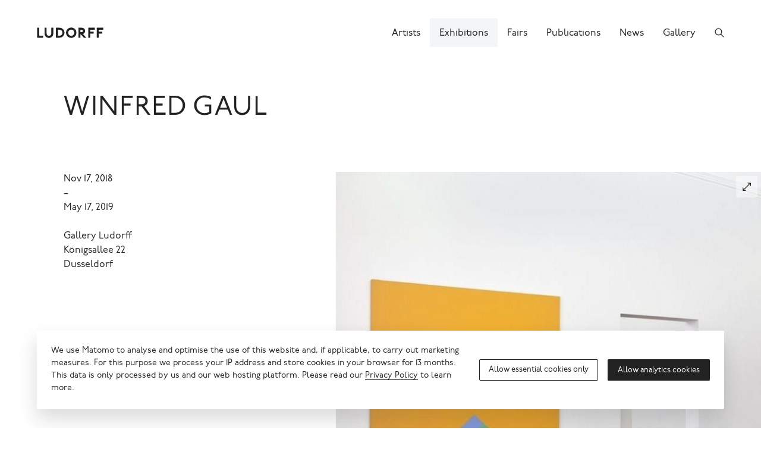

--- FILE ---
content_type: text/html; charset=UTF-8
request_url: https://www.ludorff.com/en/exhibitions/galerie-ludorff-winfred-gaul-zum-90-duesseldorf-2018
body_size: 16241
content:
<!DOCTYPE html>
<html lang="en">
<head>
    <meta charset="utf-8">

    <title>Winfred Gaul · Gallery Ludorff</title>
<meta name="description" content="Nov 17, 2018  –  May 17, 2019; Gallery Ludorff, Königsallee 22, Dusseldorf">

    <meta property="og:site_name"        content="Gallery Ludorff">
    <meta property="og:url"              content="https://www.ludorff.com/en/exhibitions/galerie-ludorff-winfred-gaul-zum-90-duesseldorf-2018">
    <meta property="og:type"             content="website">
    <meta property="og:title"            content="Winfred Gaul">
    <meta property="og:description"      content="Nov 17, 2018  –  May 17, 2019; Gallery Ludorff, Königsallee 22, Dusseldorf">
    <meta property="og:image"            content="https://www.ludorff.com/assets/images/WGA/_medium480/90087c33018341cf972550f18de31b1f.jpg">
    <meta property="og:image:type"       content="image/jpeg">
    <meta property="og:image:width"      content="480">
    <meta property="og:image:height"     content="480">

    <meta name="twitter:site"          content="Gallery Ludorff">
    <meta name="twitter:url"           content="https://www.ludorff.com/en/exhibitions/galerie-ludorff-winfred-gaul-zum-90-duesseldorf-2018">
    <meta name="twitter:card"          content="summary">
    <meta name="twitter:title"         content="Winfred Gaul">
    <meta name="twitter:description"   content="Nov 17, 2018  –  May 17, 2019; Gallery Ludorff, Königsallee 22, Dusseldorf">
    <meta name="twitter:image"         content="https://www.ludorff.com/assets/images/WGA/_small320/90087c33018341cf972550f18de31b1f.jpg">
<link rel="alternate" href="https://www.ludorff.com/ausstellungen/winfred-gaul-zum-90" hreflang="de">
    <link rel="home" href="https://www.ludorff.com/en/">
    <link rel="apple-touch-icon" sizes="180x180" href="/apple-touch-icon.png">
    <link rel="icon" type="image/png" sizes="32x32" href="/favicon-32x32.png">
    <link rel="icon" type="image/png" sizes="16x16" href="/favicon-16x16.png">
    <link rel="manifest" href="/site.webmanifest">
    <link rel="mask-icon" href="/safari-pinned-tab.svg" color="#5bbad5">
    <meta name="msapplication-TileColor" content="#ffffff">
    <meta name="theme-color" content="#ffffff">
    <meta name="viewport" content="width=device-width, initial-scale=1">

        <script type="module">!function(){const e=document.createElement("link").relList;if(!(e&&e.supports&&e.supports("modulepreload"))){for(const e of document.querySelectorAll('link[rel="modulepreload"]'))r(e);new MutationObserver((e=>{for(const o of e)if("childList"===o.type)for(const e of o.addedNodes)if("LINK"===e.tagName&&"modulepreload"===e.rel)r(e);else if(e.querySelectorAll)for(const o of e.querySelectorAll("link[rel=modulepreload]"))r(o)})).observe(document,{childList:!0,subtree:!0})}function r(e){if(e.ep)return;e.ep=!0;const r=function(e){const r={};return e.integrity&&(r.integrity=e.integrity),e.referrerpolicy&&(r.referrerPolicy=e.referrerpolicy),"use-credentials"===e.crossorigin?r.credentials="include":"anonymous"===e.crossorigin?r.credentials="omit":r.credentials="same-origin",r}(e);fetch(e.href,r)}}();</script>
<script>!function(){var e=document.createElement("script");if(!("noModule"in e)&&"onbeforeload"in e){var t=!1;document.addEventListener("beforeload",(function(n){if(n.target===e)t=!0;else if(!n.target.hasAttribute("nomodule")||!t)return;n.preventDefault()}),!0),e.type="module",e.src=".",document.head.appendChild(e),e.remove()}}();</script>
<script src="https://www.ludorff.com/dist/assets/polyfills-legacy.54c65e93.js" nomodule onload="e=new CustomEvent(&#039;vite-script-loaded&#039;, {detail:{path: &#039;vite/legacy-polyfills-legacy&#039;}});document.dispatchEvent(e);"></script>
<script type="module" src="https://www.ludorff.com/dist/assets/index.6c1519bc.js" crossorigin onload="e=new CustomEvent(&#039;vite-script-loaded&#039;, {detail:{path: &#039;src/index.js&#039;}});document.dispatchEvent(e);"></script>
<link href="https://www.ludorff.com/dist/assets/index.f4f2d226.css" rel="stylesheet">
<script src="https://www.ludorff.com/dist/assets/index-legacy.7042b883.js" nomodule onload="e=new CustomEvent(&#039;vite-script-loaded&#039;, {detail:{path: &#039;src/index-legacy.js&#039;}});document.dispatchEvent(e);"></script>
                <script type="text/javascript">
                window.cookieConsents = window.cookieConsents || [];
                window.cookieConsents.push(["analytics", function () {
                    var url = "//analytics.ludorff.com/";
                    window._paq = window._paq || [];
                    window._paq.push(['trackPageView']);
                    window._paq.push(['enableLinkTracking']);
                    window._paq.push(['setTrackerUrl', url + 'matomo.php']);
                    window._paq.push(['setSiteId', '1']);
                    var d=document, g=d.createElement('script'), s=d.getElementsByTagName('script')[0];
                    g.type='text/javascript'; g.async=true; g.defer=true; g.src=url+'matomo.js'; s.parentNode.insertBefore(g,s);
                }]);
            </script>
            

</head>
<body>

    
        <div class="Root" id="root">
                <header class="Root-header" role="banner">
            <div class="Root-header-inner">
                <div class="Root-header-content">
                                            <div class="Header" data-widget="header">
    <div class="Container Container--fluid">
        <div class="Header-inner">
            <div class="Header-logo-container">
                <a class="Header-logo" href="https://www.ludorff.com/en/" aria-label="Ludorff">
                    <span class="Logo Logo--header">
    <svg xmlns="http://www.w3.org/2000/svg" width="91" height="24" viewBox="0 0 91 24">
        <path d="M90.058 7.877V5.384l-.1-.1H81.14l-.1.1v13.232l.1.1h2.493l.1-.1v-5.37h4.507l.1-.1v-2.488l-.1-.1h-4.507V7.973h6.233l.1-.1ZM78.5 7.973l.1-.1V5.384l-.1-.1h-8.822l-.1.1v13.232l.1.1h2.493l.1-.1v-5.37h4.507l.1-.1v-2.488l-.1-.1h-4.507V7.973ZM66.9 18.648l-4.535-5a4.162 4.162 0 0 0 3-4.046c0-2.3-1.726-4.315-4.794-4.315h-4.123l-.1.1v13.229l.1.1h2.493l.1-.1v-4.7h.089l4.45 4.73.1.093h3.12l.1-.093Zm-4.512-9.045c0 1.151-.767 1.63-2.014 1.63h-1.343v-3.26h1.343c1.247 0 2.014.48 2.014 1.63Zm-8.726 2.4a7 7 0 0 0-7.1-7 7 7 0 0 0-7.1 7 7 7 0 0 0 7.1 7 7 7 0 0 0 7.1-7Zm-2.973 0a4.115 4.115 0 0 1-4.122 4.22 4.115 4.115 0 0 1-4.123-4.219 4.115 4.115 0 0 1 4.123-4.219A4.115 4.115 0 0 1 50.69 12Zm-13.178 0a6.789 6.789 0 0 0-7.1-6.712h-4.507l-.1.1v13.225l.1.1h4.507a6.789 6.789 0 0 0 7.1-6.712Zm-2.877 0a3.929 3.929 0 0 1-4.219 4.027H28.5V7.973h1.918A3.929 3.929 0 0 1 34.637 12Zm-12.315.767V5.384l-.1-.1h-2.493l-.1.1v7c0 2.589-1.439 3.836-3.26 3.836s-3.26-1.247-3.26-3.836v-7l-.1-.1h-2.493l-.1.1v7.383c0 3.932 2.685 6.233 5.945 6.233s5.945-2.3 5.945-6.233ZM8.265 18.715l.1-.1v-2.492l-.1-.1H3.183V5.384l-.1-.1H.6l-.1.1v13.232l.1.1Z" />
    </svg>
</span>
                </a>
                            </div>
            <div class="Header-controls">
                                    <a class="Header-control Header-control--search" href="https://www.ludorff.com/en/search" aria-label="Search">
                        <span class="Icon Icon--search">
    <svg xmlns="http://www.w3.org/2000/svg" height="16" width="16" viewBox="0 0 512 512">
        <path d="M443.5 420.2L336.7 312.4c20.9-26.2 33.5-59.4 33.5-95.5 0-84.5-68.5-153-153.1-153S64 132.5 64 217s68.5 153 153.1 153c36.6 0 70.1-12.8 96.5-34.2l106.1 107.1c3.2 3.4 7.6 5.1 11.9 5.1 4.1 0 8.2-1.5 11.3-4.5 6.6-6.3 6.8-16.7.6-23.3zm-226.4-83.1c-32.1 0-62.3-12.5-85-35.2-22.7-22.7-35.2-52.9-35.2-84.9 0-32.1 12.5-62.3 35.2-84.9 22.7-22.7 52.9-35.2 85-35.2s62.3 12.5 85 35.2c22.7 22.7 35.2 52.9 35.2 84.9 0 32.1-12.5 62.3-35.2 84.9-22.7 22.7-52.9 35.2-85 35.2z"/>
    </svg>
</span>
                    </a>
                                                    <button class="Header-control Header-control--menu" aria-label="Menu">
                        <span class="Icon Icon--menu">
    <span></span>
</span>
                    </button>
                            </div>
                                        <div class="Header-menu">
                    <div class="Header-menu-content">
                        <nav class="Nav Nav--menu" role="navigation">
    <ul class="Nav-items">
                    <li class="Nav-item">
                <a class="Nav-link" href="https://www.ludorff.com/en/artists">
                    <span class="Nav-link-label">Artists</span>
                </a>
            </li>
                    <li class="Nav-item isActive">
                <a class="Nav-link" href="https://www.ludorff.com/en/exhibitions">
                    <span class="Nav-link-label">Exhibitions</span>
                </a>
            </li>
                    <li class="Nav-item">
                <a class="Nav-link" href="https://www.ludorff.com/en/fairs">
                    <span class="Nav-link-label">Fairs</span>
                </a>
            </li>
                    <li class="Nav-item">
                <a class="Nav-link" href="https://www.ludorff.com/en/publications">
                    <span class="Nav-link-label">Publications</span>
                </a>
            </li>
                    <li class="Nav-item">
                <a class="Nav-link" href="https://www.ludorff.com/en/news">
                    <span class="Nav-link-label">News</span>
                </a>
            </li>
                    <li class="Nav-item">
                <a class="Nav-link" href="https://www.ludorff.com/en/about">
                    <span class="Nav-link-label">Gallery</span>
                </a>
            </li>
            </ul>
</nav>
                    </div>
                </div>
                    </div>
    </div>
</div>
                                    </div>
            </div>
        </header>
        <div class="Root-main" role="main">
                <div class="Container">
        <article class="Article">
            <header class="Article-header">
            <div class="Hero Hero--exhibition" id="exhibition-2758">
            <div class="Hero-heading">
                            <div class="Headline Headline--larger">    <a class="Artist" href="https://www.ludorff.com/en/artists/winfred-gaul">Winfred Gaul</a>
</div>
                                                </div>
                <div class="Hero-copy">
            <div class="ExhibitionMeta ExhibitionMeta--hero ExhibitionMeta--small"><p class="ExhibitionMeta-period">
            <span class="ExhibitionMeta-period-start">Nov 17, 2018 </span> – <span class="ExhibitionMeta-period-end"> May 17, 2019</span>        </p><p class="ExhibitionMeta-venue">
            <span class="ExhibitionMeta-venue-title">Gallery Ludorff</span> <span class="ExhibitionMeta-venue-address">Königsallee 22</span> <span class="ExhibitionMeta-venue-city">Dusseldorf</span></p></div>
        </div>
                <div class="Hero-media Hero-media--square">
                                        <span class="Area">
                                    <span class="ResponsiveMedia ResponsiveMedia--image" style="padding-bottom: 100%;">
    <img src="https://www.ludorff.com/assets/images/WGA/_small240/90087c33018341cf972550f18de31b1f.jpg" srcset="https://www.ludorff.com/assets/images/WGA/_small240/90087c33018341cf972550f18de31b1f.jpg 240w, https://www.ludorff.com/assets/images/WGA/_small320/90087c33018341cf972550f18de31b1f.jpg 320w, https://www.ludorff.com/assets/images/WGA/_medium480/90087c33018341cf972550f18de31b1f.jpg 480w, https://www.ludorff.com/assets/images/WGA/_medium720/90087c33018341cf972550f18de31b1f.jpg 720w, https://www.ludorff.com/assets/images/WGA/_larger2880/90087c33018341cf972550f18de31b1f.jpg 750w" width="240" height="240" alt="Winfred Gaul" data-ratio="1" loading="auto" sizes="(min-width: 105em) 59em, (min-width: 60em) 56vw, 100vw">
    </span>
            
                    <span class="Area-action"><button class="Button Button--action Button--small" title="View fullscreen" data-query="modal%5Bid%5D=exhibition-2758&amp;modal%5Btype%5D=slideshow"><span class="Button-icon"><span class="Icon Icon--resize">
    <svg xmlns="http://www.w3.org/2000/svg" height="16" width="16" viewBox="0 0 512 512">
        <path fill="none" stroke="currentColor" stroke-linecap="round" stroke-linejoin="round" stroke-width="32" d="M304 96h112v112M405.77 106.2L111.98 400.02M208 416H96V304" />
    </svg>
</span>
</span></button></span>
                </span>
                                </div>
    </div>

        </header>
        <div class="Article-main">
                        <div class="Article-component Article-component--quote Article-component--center" id="quote-33107">
    <blockquote class="Quote">
    <p>„Painting is the painter's reflection on the possibility of making painting“</p>

            <cite class="Quote-caption">
            <div class="Caption"><p>Winfred Gaul</p></div>
        </cite>
    </blockquote>
</div>
<div class="Article-component Article-component--copy Article-component--center" id="copy-33106">
    <div class="Copy">
    <p>Winfred Gaul was a painter-theorist who throughout his life reflected on painting itself. In his ongoing questioning of the relationship between art and reality, he produced works that diametrically opposed each other and which was often met with incomprehension.</p>

</div>
</div>
<div class="Article-component Article-component--artwork Article-component--full" id="artwork-34793"><div class="Teaser Teaser--artwork hasDetails hasPrice">    <div class="Teaser-media">
                            <span class="Area">
                            <span class="ResponsiveMedia ResponsiveMedia--image" style="padding-bottom: 61.133333333333%;">
    <img src="https://www.ludorff.com/assets/images/_small240/WGA_M_39.008.jpg" srcset="https://www.ludorff.com/assets/images/_small240/WGA_M_39.008.jpg 240w, https://www.ludorff.com/assets/images/_small320/WGA_M_39.008.jpg 320w, https://www.ludorff.com/assets/images/_medium480/WGA_M_39.008.jpg 479w, https://www.ludorff.com/assets/images/_medium720/WGA_M_39.008.jpg 720w, https://www.ludorff.com/assets/images/_large960/WGA_M_39.008.jpg 960w, https://www.ludorff.com/assets/images/_large1440/WGA_M_39.008.jpg 1439w, https://www.ludorff.com/assets/images/_larger1920/WGA_M_39.008.jpg 1920w, https://www.ludorff.com/assets/images/_larger2880/WGA_M_39.008.jpg 2880w" width="240" height="147" alt="Winfred Gaul, F6, Expander IV" data-ratio="0.61133333333333" loading="auto" sizes="(min-width: 105.0625em) 88em, (min-width: 75em) 84vw, (min-width: 60em) 83vw, (min-width: 45em) 90vw, (min-width: 30em) 90vw, (min-width: 22.5em) 92vw, 93vw">
    </span>
        
                <span class="Area-action"><button class="Button Button--action Button--small" title="View fullscreen" data-query="modal%5Bid%5D=artwork-34793&amp;modal%5Btype%5D=slideshow"><span class="Button-icon"><span class="Icon Icon--resize">
    <svg xmlns="http://www.w3.org/2000/svg" height="16" width="16" viewBox="0 0 512 512">
        <path fill="none" stroke="currentColor" stroke-linecap="round" stroke-linejoin="round" stroke-width="32" d="M304 96h112v112M405.77 106.2L111.98 400.02M208 416H96V304" />
    </svg>
</span>
</span></button></span>
            </span>
            </div>
    <div class="Teaser-content">
                            <div class="Teaser-heading">
                                    <div class="Headline Headline--small">    <a class="Artist" href="https://www.ludorff.com/en/artists/winfred-gaul">Winfred Gaul</a>
</div>
                                                                                            <div class="Headline Headline--small"><a href="https://www.ludorff.com/en/works/winfred-gaul-f6-expander-iv?origin=2758">F6, Expander IV<br>1970</a></div>
                            </div>
                            <div class="Teaser-copy">
                                <div class="Copy Copy--small">
    <p><span class="Teaser-copy-lines">Polyvinyl acetate on canvas<br />90 × 210 cm / 35 7/16 × 82 11/16 in<br /></span>€22,000.00</p>
</div>
            </div>
            </div>
</div></div>
<div class="Article-component Article-component--subhead Article-component--right" id="subhead-35019">
    <h2 class="Headline Headline--subhead">Winfred Gaul</h2>
</div>
<div class="Article-component Article-component--copy Article-component--right" id="copy-34602">
    <div class="Copy">
    <p>While he was declared a pioneer of German Informel in the late 1950s, Gaul deliberately explored the possibilities of Pop Art and color field painting in the early 1960s. His early works being dominated by gestural movement, now give way to strictly composed works with simple geometric forms and monochrome colour surfaces. The use of colour in its independent, reality-producing quality now dominated his work, which set an important intellectual course, especially for the development of painting in Germany.</p>
<p><a href="/kuenstler/winfred-gaul">Winfred Gaul</a> was not interested in a linear development of his oeuvre. Rather, his profound intellectual examination of the possibilities of painting and the international art scene of his time led to some very disruptive changes.</p>

</div>
</div>
<div class="Article-component Article-component--figure Article-component--left" id="image-38749"><figure class="Figure">
    <div class="Figure-media">            <span class="Area">
                <span class="ResponsiveMedia ResponsiveMedia--image" style="padding-bottom: 75.014116318464%;">
    <img src="https://www.ludorff.com/assets/images/_small240/Bild_009.jpg" srcset="https://www.ludorff.com/assets/images/_small240/Bild_009.jpg 240w, https://www.ludorff.com/assets/images/_small320/Bild_009.jpg 320w, https://www.ludorff.com/assets/images/_medium480/Bild_009.jpg 480w, https://www.ludorff.com/assets/images/_medium720/Bild_009.jpg 720w, https://www.ludorff.com/assets/images/_large960/Bild_009.jpg 960w, https://www.ludorff.com/assets/images/_large1440/Bild_009.jpg 1440w, https://www.ludorff.com/assets/images/_larger1920/Bild_009.jpg 1920w, https://www.ludorff.com/assets/images/_larger2880/Bild_009.jpg 2879w" width="240" height="180" alt="" data-ratio="0.75014116318464" loading="auto" sizes="(min-width: 105.0625em) 43em, (min-width: 75em) 41vw, (min-width: 60em) 40vw, (min-width: 45em) 43vw, (min-width: 30em) 74vw, (min-width: 22.5em) 92vw, 93vw">
    </span>

                <span class="Area-action"><button class="Button Button--action Button--small" title="View fullscreen" data-query="modal%5Bid%5D=image-38749&amp;modal%5Btype%5D=slideshow"><span class="Button-icon"><span class="Icon Icon--resize">
    <svg xmlns="http://www.w3.org/2000/svg" height="16" width="16" viewBox="0 0 512 512">
        <path fill="none" stroke="currentColor" stroke-linecap="round" stroke-linejoin="round" stroke-width="32" d="M304 96h112v112M405.77 106.2L111.98 400.02M208 416H96V304" />
    </svg>
</span>
</span></button></span>
            </span>
            </div>
    </figure>
</div>
<div class="Article-component Article-component--quote Article-component--center" id="quote-38807">
    <blockquote class="Quote">
    <p>Undoubtedly, color was the domain of the artist Winfred Gaul. He had a particularly pronounced relationship to color. He did not even treat the line as a demarcation, or as a separation. Rather, it was a carrier of color to him.</p>

            <cite class="Quote-caption">
            <div class="Caption"><p>Klaus Honnef</p></div>
        </cite>
    </blockquote>
</div>
<div class="Article-component Article-component--figure Article-component--right" id="image-33110"><figure class="Figure">
    <div class="Figure-media">            <span class="Area">
                <span class="ResponsiveMedia ResponsiveMedia--image" style="padding-bottom: 75%;">
    <img src="https://www.ludorff.com/assets/images/WGA/_small240/62dd643dfdc3a78a3a71faec217b5ad2.jpg" srcset="https://www.ludorff.com/assets/images/WGA/_small240/62dd643dfdc3a78a3a71faec217b5ad2.jpg 240w, https://www.ludorff.com/assets/images/WGA/_small320/62dd643dfdc3a78a3a71faec217b5ad2.jpg 320w, https://www.ludorff.com/assets/images/WGA/_medium480/62dd643dfdc3a78a3a71faec217b5ad2.jpg 480w, https://www.ludorff.com/assets/images/WGA/_medium720/62dd643dfdc3a78a3a71faec217b5ad2.jpg 720w, https://www.ludorff.com/assets/images/WGA/_large960/62dd643dfdc3a78a3a71faec217b5ad2.jpg 960w, https://www.ludorff.com/assets/images/WGA/_larger2880/62dd643dfdc3a78a3a71faec217b5ad2.jpg 1000w" width="240" height="180" alt="" data-ratio="0.75" loading="auto" sizes="(min-width: 105.0625em) 43em, (min-width: 75em) 41vw, (min-width: 60em) 40vw, (min-width: 45em) 43vw, (min-width: 30em) 74vw, (min-width: 22.5em) 92vw, 93vw">
    </span>

                <span class="Area-action"><button class="Button Button--action Button--small" title="View fullscreen" data-query="modal%5Bid%5D=image-33110&amp;modal%5Btype%5D=slideshow"><span class="Button-icon"><span class="Icon Icon--resize">
    <svg xmlns="http://www.w3.org/2000/svg" height="16" width="16" viewBox="0 0 512 512">
        <path fill="none" stroke="currentColor" stroke-linecap="round" stroke-linejoin="round" stroke-width="32" d="M304 96h112v112M405.77 106.2L111.98 400.02M208 416H96V304" />
    </svg>
</span>
</span></button></span>
            </span>
            </div>
    </figure>
</div>
<div class="Article-columns"><div class="Article-component Article-component--subhead Article-component--left" id="subhead-33108">
    <h2 class="Headline Headline--subhead">Zum 90. – Hommage to Winfred Gaul (1928 – 2003)</h2>
</div>
</div><div class="Article-columns"><div class="Article-component Article-component--copy Article-component--left" id="copy-33109">
    <div class="Copy">
    <p>On the occasion of his 90th birthday, Galerie Ludorff, in cooperation with the artist's estate, is showing an exciting overview of selected works by the Dusseldorf painter Winfred Gaul. </p>
<p>Eighteen works by the artist, some of which have not been on display yet, from his periods between 1960 and 1980 will be presented. In this way, the exhibition offers a new perspective on an extremely multi-faceted oeuvre that is by no means subordinate to a single style.</p>

</div>
</div>
</div><div class="Article-component Article-component--figure Article-component--center" id="video-64660">
    <figure class="Figure">
    <div class="Figure-media">
        <div class="VideoEmbed" data-provider="vimeo" style="padding-bottom: 56.338028169014%;" data-widget="video-embed">
    <div class="VideoEmbed-poster">
                <div class="VideoEmbed-poster-modal">
            <div class="Dialog Dialog--embed Background--primary">
                                    <div class="Dialog-copy">
                        <div class="Copy Copy--smaller">
    <p>When viewing videos from Vimeo they will process your IP address and store cookies on your browser. Please read <a href="https://vimeo.com/privacy" rel="noopener noreferrer" target="_blank">Vimeos Privacy Policy</a> to learn more.</p>

</div>
                    </div>
                                <div class="Dialog-actions">
                    <span class="Dialog-action" data-action-accept>
                        <a class="Button Button--major Button--small" href="https://vimeo.com/389002134" rel="noopener noreferrer" target="_blank"><span class="Button-label">View Vimeo Video</span></a>                    </span>
                </div>
            </div>
        </div>
    </div>
            <script type="text/template">
            <div class="ResponsiveMedia ResponsiveMedia--video" style="padding-bottom: 56.338028169014%;">
            <iframe class="ResponsiveMedia-content" src="https://player.vimeo.com/video/389002134?dnt=1&autoplay=0&color=ffffff&title=0&byline=0&portrait=0" frameborder="0" allow="autoplay; fullscreen" allowfullscreen></iframe>
    </div>
        </script>
    </div>
    </div>
            <figcaption class="Figure-caption">
            <div class="Caption"><p>Winfred Gaul | Zum 90. | Film zur Ausstellung</p></div>
        </figcaption>
    </figure>
</div>
<div class="Article-columns"><div class="Article-component Article-component--copy Article-component--center" id="copy-33111">
    <div class="Copy">
    <p>The works from the series "Traffic Signs and Signals", in which Gaul processes impulses from everyday reality, form a focal point: Due to their striking, garish colors and their unusual pictorial format, the works are reminiscent of traffic signs, whose indicative function, however, they completely undermine in their openness of meaning.</p>

</div>
</div>
</div><div class="Article-component Article-component--figure Article-component--right" id="image-35739"><figure class="Figure">
    <div class="Figure-media">            <span class="Area">
                <span class="ResponsiveMedia ResponsiveMedia--image" style="padding-bottom: 75.014116318464%;">
    <img src="https://www.ludorff.com/assets/images/_small240/Winfred_Gaul_zum_90._Installationsansicht_Ludorff_2018.jpg" srcset="https://www.ludorff.com/assets/images/_small240/Winfred_Gaul_zum_90._Installationsansicht_Ludorff_2018.jpg 240w, https://www.ludorff.com/assets/images/_small320/Winfred_Gaul_zum_90._Installationsansicht_Ludorff_2018.jpg 320w, https://www.ludorff.com/assets/images/_medium480/Winfred_Gaul_zum_90._Installationsansicht_Ludorff_2018.jpg 480w, https://www.ludorff.com/assets/images/_medium720/Winfred_Gaul_zum_90._Installationsansicht_Ludorff_2018.jpg 720w, https://www.ludorff.com/assets/images/_large960/Winfred_Gaul_zum_90._Installationsansicht_Ludorff_2018.jpg 960w, https://www.ludorff.com/assets/images/_large1440/Winfred_Gaul_zum_90._Installationsansicht_Ludorff_2018.jpg 1440w, https://www.ludorff.com/assets/images/_larger1920/Winfred_Gaul_zum_90._Installationsansicht_Ludorff_2018.jpg 1920w, https://www.ludorff.com/assets/images/_larger2880/Winfred_Gaul_zum_90._Installationsansicht_Ludorff_2018.jpg 2879w" width="240" height="180" alt="" data-ratio="0.75014116318464" loading="auto" sizes="(min-width: 105.0625em) 43em, (min-width: 75em) 41vw, (min-width: 60em) 40vw, (min-width: 45em) 43vw, (min-width: 30em) 74vw, (min-width: 22.5em) 92vw, 93vw">
    </span>

                <span class="Area-action"><button class="Button Button--action Button--small" title="View fullscreen" data-query="modal%5Bid%5D=image-35739&amp;modal%5Btype%5D=slideshow"><span class="Button-icon"><span class="Icon Icon--resize">
    <svg xmlns="http://www.w3.org/2000/svg" height="16" width="16" viewBox="0 0 512 512">
        <path fill="none" stroke="currentColor" stroke-linecap="round" stroke-linejoin="round" stroke-width="32" d="M304 96h112v112M405.77 106.2L111.98 400.02M208 416H96V304" />
    </svg>
</span>
</span></button></span>
            </span>
            </div>
    </figure>
</div>
<div class="Article-columns"><div class="Article-component Article-component--copy Article-component--left" id="copy-38892">
    <div class="Copy">
    <p>The subsequent group of Gaul's "Markierungen" (Markings), on the other hand, appears significantly reduced in its palette of colours and forms. With fine lines and wide colour stripes, which sometimes seem to move restlessly, sometimes seem to be immobilized, inner pictorial moments of tension are rehearsed in ever new ways.</p>

</div>
</div>
</div><div class="Article-component Article-component--artwork Article-component--right" id="artwork-34715"><div class="Teaser Teaser--artwork hasDetails hasPrice">    <div class="Teaser-media">
                            <span class="Area">
                            <span class="ResponsiveMedia ResponsiveMedia--image" style="padding-bottom: 107.52688172043%;">
    <img src="https://www.ludorff.com/assets/images/_small240/WGA_M_72.010.jpg" srcset="https://www.ludorff.com/assets/images/_small240/WGA_M_72.010.jpg 240w, https://www.ludorff.com/assets/images/_small320/WGA_M_72.010.jpg 320w, https://www.ludorff.com/assets/images/_medium480/WGA_M_72.010.jpg 480w, https://www.ludorff.com/assets/images/_medium720/WGA_M_72.010.jpg 720w, https://www.ludorff.com/assets/images/_large960/WGA_M_72.010.jpg 960w, https://www.ludorff.com/assets/images/_large1440/WGA_M_72.010.jpg 1440w, https://www.ludorff.com/assets/images/_larger1920/WGA_M_72.010.jpg 1920w, https://www.ludorff.com/assets/images/_larger2880/WGA_M_72.010.jpg 2790w" width="240" height="258" alt="Winfred Gaul, Markierungen XVII" data-ratio="1.0752688172043" loading="auto" sizes="(min-width: 105.0625em) 43em, (min-width: 75em) 41vw, (min-width: 60em) 40vw, (min-width: 45em) 43vw, (min-width: 30em) 74vw, (min-width: 22.5em) 92vw, 93vw">
    </span>
        
                <span class="Area-action"><button class="Button Button--action Button--small" title="View fullscreen" data-query="modal%5Bid%5D=artwork-34715&amp;modal%5Btype%5D=slideshow"><span class="Button-icon"><span class="Icon Icon--resize">
    <svg xmlns="http://www.w3.org/2000/svg" height="16" width="16" viewBox="0 0 512 512">
        <path fill="none" stroke="currentColor" stroke-linecap="round" stroke-linejoin="round" stroke-width="32" d="M304 96h112v112M405.77 106.2L111.98 400.02M208 416H96V304" />
    </svg>
</span>
</span></button></span>
            </span>
            </div>
    <div class="Teaser-content">
                            <div class="Teaser-heading">
                                    <div class="Headline Headline--small">    <a class="Artist" href="https://www.ludorff.com/en/artists/winfred-gaul">Winfred Gaul</a>
</div>
                                                                                            <div class="Headline Headline--small"><a href="https://www.ludorff.com/en/works/winfred-gaul-markierungen-xvii?origin=2758">Markierungen XVII<br>1973</a></div>
                            </div>
                            <div class="Teaser-copy">
                                <div class="Copy Copy--small">
    <p><span class="Teaser-copy-lines">Polyvinyl acetate on canvas<br />180 × 180 cm / 70 7/8 × 70 7/8 in<br /></span>€45,000.00</p>
</div>
            </div>
            </div>
</div></div>
<div class="Article-component Article-component--subhead Article-component--center" id="subhead-33112">
    <h2 class="Headline Headline--subhead">Biography</h2>
</div>
<div class="Article-component Article-component--copy Article-component--center" id="copy-33113">
    <div class="Copy">
    <p>Winfred Gaul was born in Dusseldorf in 1928. After an apprenticeship as a sculptor he studied from 1950 to 1953 under Willi Baumeister and Mannfred Heinniger at the Kunstakademie in Stuttgart. 1955 he joined the Düsseldorfer Künstlervereinigung Gruppe 53, one of the leading groups of German Informel. His participation in documenta II (1959) and VI (1977) also earned him a high reputation beyond the borders of his country. </p>
<p>His works have been shown in numerous international solo and group exhibitions (e.g. "Gaul - Signaux - Signale", 1967, Palais des Beaux Arts in Brussels; "Gegenverkehr", 1968, Zentrum für aktuelle Kunst in Aachen). In 1964 he was awarded the Villa Romana Prize. Gaul's works can be found in renowned public collections such as the Museum Kunstpalast in Dusseldorf, the Museum Ludwig in Cologne and the Stedelijk Museum in Amsterdam. In 2003 Wilfred Gaul died in Düsseldorf-Kaiserswerth.</p>

</div>
</div>
<div class="Article-component Article-component--figure Article-component--full" id="image-35835"><figure class="Figure Figure--full">
    <div class="Figure-media">            <span class="Area">
                <span class="ResponsiveMedia ResponsiveMedia--image" style="padding-bottom: 75.014116318464%;">
    <img src="https://www.ludorff.com/assets/images/_small240/Bild_001_190823_095743.jpg" srcset="https://www.ludorff.com/assets/images/_small240/Bild_001_190823_095743.jpg 240w, https://www.ludorff.com/assets/images/_small320/Bild_001_190823_095743.jpg 320w, https://www.ludorff.com/assets/images/_medium480/Bild_001_190823_095743.jpg 480w, https://www.ludorff.com/assets/images/_medium720/Bild_001_190823_095743.jpg 720w, https://www.ludorff.com/assets/images/_large960/Bild_001_190823_095743.jpg 960w, https://www.ludorff.com/assets/images/_large1440/Bild_001_190823_095743.jpg 1440w, https://www.ludorff.com/assets/images/_larger1920/Bild_001_190823_095743.jpg 1920w, https://www.ludorff.com/assets/images/_larger2880/Bild_001_190823_095743.jpg 2879w" width="240" height="180" alt="" data-ratio="0.75014116318464" loading="auto" sizes="(min-width: 105.0625em) 88em, (min-width: 75em) 84vw, (min-width: 60em) 83vw, (min-width: 45em) 90vw, (min-width: 30em) 90vw, (min-width: 22.5em) 92vw, 93vw">
    </span>

                <span class="Area-action"><button class="Button Button--action Button--small" title="View fullscreen" data-query="modal%5Bid%5D=image-35835&amp;modal%5Btype%5D=slideshow"><span class="Button-icon"><span class="Icon Icon--resize">
    <svg xmlns="http://www.w3.org/2000/svg" height="16" width="16" viewBox="0 0 512 512">
        <path fill="none" stroke="currentColor" stroke-linecap="round" stroke-linejoin="round" stroke-width="32" d="M304 96h112v112M405.77 106.2L111.98 400.02M208 416H96V304" />
    </svg>
</span>
</span></button></span>
            </span>
            </div>
    </figure>
</div>


                                
                    <div class="Article-component Article-component--teaser Article-component--center"><div class="Teaser Teaser--large">
        <div class="Teaser-content">
                            <div class="Teaser-heading">
                                    <h2 class="Headline Headline--large">About Winfred Gaul</h2>
                                                                </div>
                            <div class="Teaser-copy">
                <div class="Copy">
    <p>Winfred Gaul was a painter-theorist who throughout his life reflected on painting itself. He has become internationally famous as an important representative of German Informel and analytical painting.</p>

</div>
            </div>
                            <div class="Teaser-cta">
                                <a href="https://www.ludorff.com/en/artists/winfred-gaul" class="Link"><span class="Link-label">More on Winfred Gaul</span><span class="Link-icon"><span class="Icon Icon--arrow-right">
    <svg xmlns="http://www.w3.org/2000/svg" height="16" width="16" viewBox="0 0 512 512">
        <path d="M294.1 256L167 129c-9.4-9.4-9.4-24.6 0-33.9s24.6-9.3 34 0L345 239c9.1 9.1 9.3 23.7.7 33.1L201.1 417c-4.7 4.7-10.9 7-17 7s-12.3-2.3-17-7c-9.4-9.4-9.4-24.6 0-33.9l127-127.1z"/>
    </svg>
</span>
</span></a>
            </div>
            </div>
</div>
</div>

                                </div>
</article>

                                                                                                            <section class="Section Section--artworks">
            <header class="Section-header">
            <div class="Section-header-title"><div class="SectionTitle">Artworks in this exhibition</div>
</div>
        </header>
        <div class="Section-main">
                    <ul class="Grid Grid--artworks">
                                    <li class="Grid-unit">
                        <div class="Teaser Teaser--artwork Teaser--grid Teaser--hoverDetails hasDetails hasPrice">    <div class="Teaser-media">
                                        <span class="ResponsiveMedia ResponsiveMedia--image ResponsiveMedia--grid ResponsiveMedia--fit-contain ResponsiveMedia--left-bottom" style="padding-bottom: 104.85844110451%;">
    <a href="https://www.ludorff.com/en/works/winfred-gaul-2-farbmarkierungen-im-winkel-m.-rolle-no-15-81?origin=2758"><img src="https://www.ludorff.com/assets/images/_small240/WGA_M_69.009.jpg" srcset="https://www.ludorff.com/assets/images/_small240/WGA_M_69.009.jpg 240w, https://www.ludorff.com/assets/images/_small320/WGA_M_69.009.jpg 320w, https://www.ludorff.com/assets/images/_medium480/WGA_M_69.009.jpg 480w, https://www.ludorff.com/assets/images/_medium720/WGA_M_69.009.jpg 720w, https://www.ludorff.com/assets/images/_large960/WGA_M_69.009.jpg 960w, https://www.ludorff.com/assets/images/_large1440/WGA_M_69.009.jpg 1440w, https://www.ludorff.com/assets/images/_larger1920/WGA_M_69.009.jpg 1920w, https://www.ludorff.com/assets/images/_larger2880/WGA_M_69.009.jpg 2861w" width="240" height="252" alt="Winfred Gaul, 2 Farbmarkierungen im Winkel m. Rolle No 15-81" data-ratio="1.0485844110451" loading="auto" sizes="(min-width: 75em) 22vw, (min-width: 45em) 33vw, 50vw"></a>
    </span>
        
            </div>
    <div class="Teaser-content">
                            <div class="Teaser-heading">
                                    <div class="Headline Headline--small">    <a class="Artist" href="https://www.ludorff.com/en/artists/winfred-gaul">Winfred Gaul</a>
</div>
                                                                                            <div class="Headline Headline--small"><a href="https://www.ludorff.com/en/works/winfred-gaul-2-farbmarkierungen-im-winkel-m.-rolle-no-15-81?origin=2758">2 Farbmarkierungen im Winkel m. Rolle No 15-81<br>1981</a></div>
                            </div>
                            <div class="Teaser-copy">
                                <div class="Copy Copy--small">
    <p><span class="Teaser-copy-lines">Polyvinyl acetate on cotton<br />180 × 180 cm / 70 7/8 × 70 7/8 in<br /></span>€38,000.00</p>
</div>
            </div>
            </div>
</div>                    </li>
                                    <li class="Grid-unit">
                        <div class="Teaser Teaser--artwork Teaser--grid Teaser--hoverDetails hasDetails hasPrice">    <div class="Teaser-media">
                                        <span class="ResponsiveMedia ResponsiveMedia--image ResponsiveMedia--grid ResponsiveMedia--fit-contain ResponsiveMedia--left-bottom" style="padding-bottom: 102.07553589656%;">
    <a href="https://www.ludorff.com/en/works/winfred-gaul-30-76?origin=2758"><img src="https://www.ludorff.com/assets/images/_small240/WGA_M_50.006.jpg" srcset="https://www.ludorff.com/assets/images/_small240/WGA_M_50.006.jpg 240w, https://www.ludorff.com/assets/images/_small320/WGA_M_50.006.jpg 320w, https://www.ludorff.com/assets/images/_medium480/WGA_M_50.006.jpg 480w, https://www.ludorff.com/assets/images/_medium720/WGA_M_50.006.jpg 720w, https://www.ludorff.com/assets/images/_large960/WGA_M_50.006.jpg 960w, https://www.ludorff.com/assets/images/_large1440/WGA_M_50.006.jpg 1440w, https://www.ludorff.com/assets/images/_larger1920/WGA_M_50.006.jpg 1920w, https://www.ludorff.com/assets/images/_larger2880/WGA_M_50.006.jpg 2880w" width="240" height="245" alt="Winfred Gaul, 30-76" data-ratio="1.0207553589656" loading="auto" sizes="(min-width: 75em) 22vw, (min-width: 45em) 33vw, 50vw"></a>
    </span>
        
            </div>
    <div class="Teaser-content">
                            <div class="Teaser-heading">
                                    <div class="Headline Headline--small">    <a class="Artist" href="https://www.ludorff.com/en/artists/winfred-gaul">Winfred Gaul</a>
</div>
                                                                                            <div class="Headline Headline--small"><a href="https://www.ludorff.com/en/works/winfred-gaul-30-76?origin=2758">30-76<br>1976</a></div>
                            </div>
                            <div class="Teaser-copy">
                                <div class="Copy Copy--small">
    <p><span class="Teaser-copy-lines">felt-tip-pen on linen on wood mounted<br />77 × 77 cm / 30 5/16 × 30 5/16 in<br /></span>€19,500.00</p>
</div>
            </div>
            </div>
</div>                    </li>
                                    <li class="Grid-unit">
                        <div class="Teaser Teaser--artwork Teaser--grid Teaser--hoverDetails hasDetails hasPrice">    <div class="Teaser-media">
                                        <span class="ResponsiveMedia ResponsiveMedia--image ResponsiveMedia--grid ResponsiveMedia--fit-contain ResponsiveMedia--left-bottom" style="padding-bottom: 101.52284263959%;">
    <a href="https://www.ludorff.com/en/works/winfred-gaul-d26?origin=2758"><img src="https://www.ludorff.com/assets/images/_small240/WGA_M_38.005.jpg" srcset="https://www.ludorff.com/assets/images/_small240/WGA_M_38.005.jpg 240w, https://www.ludorff.com/assets/images/_small320/WGA_M_38.005.jpg 320w, https://www.ludorff.com/assets/images/_medium480/WGA_M_38.005.jpg 480w, https://www.ludorff.com/assets/images/_medium720/WGA_M_38.005.jpg 720w, https://www.ludorff.com/assets/images/_large960/WGA_M_38.005.jpg 960w, https://www.ludorff.com/assets/images/_large1440/WGA_M_38.005.jpg 1440w, https://www.ludorff.com/assets/images/_larger1920/WGA_M_38.005.jpg 1920w, https://www.ludorff.com/assets/images/_larger2880/WGA_M_38.005.jpg 2880w" width="240" height="244" alt="Winfred Gaul, D26" data-ratio="1.0152284263959" loading="auto" sizes="(min-width: 75em) 22vw, (min-width: 45em) 33vw, 50vw"></a>
    </span>
        
            </div>
    <div class="Teaser-content">
                            <div class="Teaser-heading">
                                    <div class="Headline Headline--small">    <a class="Artist" href="https://www.ludorff.com/en/artists/winfred-gaul">Winfred Gaul</a>
</div>
                                                                                            <div class="Headline Headline--small"><a href="https://www.ludorff.com/en/works/winfred-gaul-d26?origin=2758">D26<br>1970</a></div>
                            </div>
                            <div class="Teaser-copy">
                                <div class="Copy Copy--small">
    <p><span class="Teaser-copy-lines">Polyvinyl acetate on canvas<br />150 × 180 cm / 59 1/16 × 70 7/8 in<br /></span>€35,000.00</p>
</div>
            </div>
            </div>
</div>                    </li>
                                    <li class="Grid-unit">
                        <div class="Teaser Teaser--artwork Teaser--grid Teaser--hoverDetails hasDetails hasPrice">    <div class="Teaser-media">
                                        <span class="ResponsiveMedia ResponsiveMedia--image ResponsiveMedia--grid ResponsiveMedia--fit-contain ResponsiveMedia--left-bottom" style="padding-bottom: 61.133333333333%;">
    <a href="https://www.ludorff.com/en/works/winfred-gaul-f6-expander-iv?origin=2758"><img src="https://www.ludorff.com/assets/images/_small240/WGA_M_39.008.jpg" srcset="https://www.ludorff.com/assets/images/_small240/WGA_M_39.008.jpg 240w, https://www.ludorff.com/assets/images/_small320/WGA_M_39.008.jpg 320w, https://www.ludorff.com/assets/images/_medium480/WGA_M_39.008.jpg 479w, https://www.ludorff.com/assets/images/_medium720/WGA_M_39.008.jpg 720w, https://www.ludorff.com/assets/images/_large960/WGA_M_39.008.jpg 960w, https://www.ludorff.com/assets/images/_large1440/WGA_M_39.008.jpg 1439w, https://www.ludorff.com/assets/images/_larger1920/WGA_M_39.008.jpg 1920w, https://www.ludorff.com/assets/images/_larger2880/WGA_M_39.008.jpg 2880w" width="240" height="147" alt="Winfred Gaul, F6, Expander IV" data-ratio="0.61133333333333" loading="auto" sizes="(min-width: 75em) 22vw, (min-width: 45em) 33vw, 50vw"></a>
    </span>
        
            </div>
    <div class="Teaser-content">
                            <div class="Teaser-heading">
                                    <div class="Headline Headline--small">    <a class="Artist" href="https://www.ludorff.com/en/artists/winfred-gaul">Winfred Gaul</a>
</div>
                                                                                            <div class="Headline Headline--small"><a href="https://www.ludorff.com/en/works/winfred-gaul-f6-expander-iv?origin=2758">F6, Expander IV<br>1970</a></div>
                            </div>
                            <div class="Teaser-copy">
                                <div class="Copy Copy--small">
    <p><span class="Teaser-copy-lines">Polyvinyl acetate on canvas<br />90 × 210 cm / 35 7/16 × 82 11/16 in<br /></span>€22,000.00</p>
</div>
            </div>
            </div>
</div>                    </li>
                                    <li class="Grid-unit">
                        <div class="Teaser Teaser--artwork Teaser--grid Teaser--hoverDetails hasDetails hasPrice">    <div class="Teaser-media">
                                        <span class="ResponsiveMedia ResponsiveMedia--image ResponsiveMedia--grid ResponsiveMedia--fit-contain ResponsiveMedia--left-bottom" style="padding-bottom: 114.15525114155%;">
    <a href="https://www.ludorff.com/en/works/winfred-gaul-gizeh-ix?origin=2758"><img src="https://www.ludorff.com/assets/images/_small240/WGA_M_74.005.jpg" srcset="https://www.ludorff.com/assets/images/_small240/WGA_M_74.005.jpg 240w, https://www.ludorff.com/assets/images/_small320/WGA_M_74.005.jpg 320w, https://www.ludorff.com/assets/images/_medium480/WGA_M_74.005.jpg 480w, https://www.ludorff.com/assets/images/_medium720/WGA_M_74.005.jpg 720w, https://www.ludorff.com/assets/images/_large960/WGA_M_74.005.jpg 960w, https://www.ludorff.com/assets/images/_large1440/WGA_M_74.005.jpg 1440w, https://www.ludorff.com/assets/images/_larger1920/WGA_M_74.005.jpg 1920w, https://www.ludorff.com/assets/images/_larger2880/WGA_M_74.005.jpg 2628w" width="240" height="274" alt="Winfred Gaul, Gizeh IX" data-ratio="1.1415525114155" loading="auto" sizes="(min-width: 75em) 22vw, (min-width: 45em) 33vw, 50vw"></a>
    </span>
        
            </div>
    <div class="Teaser-content">
                            <div class="Teaser-heading">
                                    <div class="Headline Headline--small">    <a class="Artist" href="https://www.ludorff.com/en/artists/winfred-gaul">Winfred Gaul</a>
</div>
                                                                                            <div class="Headline Headline--small"><a href="https://www.ludorff.com/en/works/winfred-gaul-gizeh-ix?origin=2758">Gizeh IX<br>1971</a></div>
                            </div>
                            <div class="Teaser-copy">
                                <div class="Copy Copy--small">
    <p><span class="Teaser-copy-lines">polyvinyl acetate on canvas<br />175 × 200 cm / 68 7/8 × 78 3/4 in<br /></span>€45,000.00</p>
</div>
            </div>
            </div>
</div>                    </li>
                                    <li class="Grid-unit">
                        <div class="Teaser Teaser--artwork Teaser--grid Teaser--hoverDetails hasDetails hasPrice">    <div class="Teaser-media">
                                        <span class="ResponsiveMedia ResponsiveMedia--image ResponsiveMedia--grid ResponsiveMedia--fit-contain ResponsiveMedia--left-bottom" style="padding-bottom: 97.4%;">
    <a href="https://www.ludorff.com/en/works/winfred-gaul-hommage-au-peintre-inconnu?origin=2758"><img src="https://www.ludorff.com/assets/images/_small240/WGA_M_1.008.jpg" srcset="https://www.ludorff.com/assets/images/_small240/WGA_M_1.008.jpg 240w, https://www.ludorff.com/assets/images/_small320/WGA_M_1.008.jpg 320w, https://www.ludorff.com/assets/images/_medium480/WGA_M_1.008.jpg 480w, https://www.ludorff.com/assets/images/_medium720/WGA_M_1.008.jpg 720w, https://www.ludorff.com/assets/images/_large960/WGA_M_1.008.jpg 960w, https://www.ludorff.com/assets/images/_large1440/WGA_M_1.008.jpg 1440w, https://www.ludorff.com/assets/images/_larger1920/WGA_M_1.008.jpg 1920w, https://www.ludorff.com/assets/images/_larger2880/WGA_M_1.008.jpg 2880w" width="240" height="234" alt="Winfred Gaul, Hommage au peintre inconnu" data-ratio="0.974" loading="auto" sizes="(min-width: 75em) 22vw, (min-width: 45em) 33vw, 50vw"></a>
    </span>
        
            </div>
    <div class="Teaser-content">
                            <div class="Teaser-heading">
                                    <div class="Headline Headline--small">    <a class="Artist" href="https://www.ludorff.com/en/artists/winfred-gaul">Winfred Gaul</a>
</div>
                                                                                            <div class="Headline Headline--small"><a href="https://www.ludorff.com/en/works/winfred-gaul-hommage-au-peintre-inconnu?origin=2758">Hommage au peintre inconnu<br>1971</a></div>
                            </div>
                            <div class="Teaser-copy">
                                <div class="Copy Copy--small">
    <p><span class="Teaser-copy-lines">polyvinyl acetate on canvas<br />180 × 180 cm / 70 7/8 × 70 7/8 in<br /></span>€56,000.00</p>
</div>
            </div>
            </div>
</div>                    </li>
                                    <li class="Grid-unit">
                        <div class="Teaser Teaser--artwork Teaser--grid Teaser--hoverDetails hasDetails hasPrice">    <div class="Teaser-media">
                                        <span class="ResponsiveMedia ResponsiveMedia--image ResponsiveMedia--grid ResponsiveMedia--fit-contain ResponsiveMedia--left-bottom" style="padding-bottom: 99.966666666667%;">
    <a href="https://www.ludorff.com/en/works/winfred-gaul-markierungen-xiii?origin=2758"><img src="https://www.ludorff.com/assets/images/_small240/WGA_M_29.004.jpg" srcset="https://www.ludorff.com/assets/images/_small240/WGA_M_29.004.jpg 240w, https://www.ludorff.com/assets/images/_small320/WGA_M_29.004.jpg 320w, https://www.ludorff.com/assets/images/_medium480/WGA_M_29.004.jpg 480w, https://www.ludorff.com/assets/images/_medium720/WGA_M_29.004.jpg 720w, https://www.ludorff.com/assets/images/_large960/WGA_M_29.004.jpg 960w, https://www.ludorff.com/assets/images/_large1440/WGA_M_29.004.jpg 1440w, https://www.ludorff.com/assets/images/_larger1920/WGA_M_29.004.jpg 1920w, https://www.ludorff.com/assets/images/_larger2880/WGA_M_29.004.jpg 2880w" width="240" height="240" alt="Winfred Gaul, Markierungen XIII" data-ratio="0.99966666666667" loading="auto" sizes="(min-width: 75em) 22vw, (min-width: 45em) 33vw, 50vw"></a>
    </span>
        
            </div>
    <div class="Teaser-content">
                            <div class="Teaser-heading">
                                    <div class="Headline Headline--small">    <a class="Artist" href="https://www.ludorff.com/en/artists/winfred-gaul">Winfred Gaul</a>
</div>
                                                                                            <div class="Headline Headline--small"><a href="https://www.ludorff.com/en/works/winfred-gaul-markierungen-xiii?origin=2758">Markierungen XIII<br>1972</a></div>
                            </div>
                            <div class="Teaser-copy">
                                <div class="Copy Copy--small">
    <p><span class="Teaser-copy-lines">Polyvinyl acetate on canvas<br />50 × 50 cm / 19 11/16 × 19 11/16 in<br /></span>€14,500.00</p>
</div>
            </div>
            </div>
</div>                    </li>
                                    <li class="Grid-unit">
                        <div class="Teaser Teaser--artwork Teaser--grid Teaser--hoverDetails hasDetails hasPrice">    <div class="Teaser-media">
                                        <span class="ResponsiveMedia ResponsiveMedia--image ResponsiveMedia--grid ResponsiveMedia--fit-contain ResponsiveMedia--left-bottom" style="padding-bottom: 107.52688172043%;">
    <a href="https://www.ludorff.com/en/works/winfred-gaul-markierungen-xvii?origin=2758"><img src="https://www.ludorff.com/assets/images/_small240/WGA_M_72.010.jpg" srcset="https://www.ludorff.com/assets/images/_small240/WGA_M_72.010.jpg 240w, https://www.ludorff.com/assets/images/_small320/WGA_M_72.010.jpg 320w, https://www.ludorff.com/assets/images/_medium480/WGA_M_72.010.jpg 480w, https://www.ludorff.com/assets/images/_medium720/WGA_M_72.010.jpg 720w, https://www.ludorff.com/assets/images/_large960/WGA_M_72.010.jpg 960w, https://www.ludorff.com/assets/images/_large1440/WGA_M_72.010.jpg 1440w, https://www.ludorff.com/assets/images/_larger1920/WGA_M_72.010.jpg 1920w, https://www.ludorff.com/assets/images/_larger2880/WGA_M_72.010.jpg 2790w" width="240" height="258" alt="Winfred Gaul, Markierungen XVII" data-ratio="1.0752688172043" loading="auto" sizes="(min-width: 75em) 22vw, (min-width: 45em) 33vw, 50vw"></a>
    </span>
        
            </div>
    <div class="Teaser-content">
                            <div class="Teaser-heading">
                                    <div class="Headline Headline--small">    <a class="Artist" href="https://www.ludorff.com/en/artists/winfred-gaul">Winfred Gaul</a>
</div>
                                                                                            <div class="Headline Headline--small"><a href="https://www.ludorff.com/en/works/winfred-gaul-markierungen-xvii?origin=2758">Markierungen XVII<br>1973</a></div>
                            </div>
                            <div class="Teaser-copy">
                                <div class="Copy Copy--small">
    <p><span class="Teaser-copy-lines">Polyvinyl acetate on canvas<br />180 × 180 cm / 70 7/8 × 70 7/8 in<br /></span>€45,000.00</p>
</div>
            </div>
            </div>
</div>                    </li>
                                    <li class="Grid-unit">
                        <div class="Teaser Teaser--artwork Teaser--grid Teaser--hoverDetails hasDetails hasPrice">    <div class="Teaser-media">
                                        <span class="ResponsiveMedia ResponsiveMedia--image ResponsiveMedia--grid ResponsiveMedia--fit-contain ResponsiveMedia--left-bottom" style="padding-bottom: 119.28429423459%;">
    <a href="https://www.ludorff.com/en/works/winfred-gaul-striped-edge-iii?origin=2758"><img src="https://www.ludorff.com/assets/images/_small240/WGA_M_37.006.jpg" srcset="https://www.ludorff.com/assets/images/_small240/WGA_M_37.006.jpg 240w, https://www.ludorff.com/assets/images/_small320/WGA_M_37.006.jpg 320w, https://www.ludorff.com/assets/images/_medium480/WGA_M_37.006.jpg 480w, https://www.ludorff.com/assets/images/_medium720/WGA_M_37.006.jpg 720w, https://www.ludorff.com/assets/images/_large960/WGA_M_37.006.jpg 960w, https://www.ludorff.com/assets/images/_large1440/WGA_M_37.006.jpg 1440w, https://www.ludorff.com/assets/images/_larger1920/WGA_M_37.006.jpg 1920w, https://www.ludorff.com/assets/images/_larger2880/WGA_M_37.006.jpg 2515w" width="240" height="286" alt="Winfred Gaul, Striped edge III" data-ratio="1.1928429423459" loading="auto" sizes="(min-width: 75em) 22vw, (min-width: 45em) 33vw, 50vw"></a>
    </span>
        
            </div>
    <div class="Teaser-content">
                            <div class="Teaser-heading">
                                    <div class="Headline Headline--small">    <a class="Artist" href="https://www.ludorff.com/en/artists/winfred-gaul">Winfred Gaul</a>
</div>
                                                                                            <div class="Headline Headline--small"><a href="https://www.ludorff.com/en/works/winfred-gaul-striped-edge-iii?origin=2758">Striped edge III<br>1967/70</a></div>
                            </div>
                            <div class="Teaser-copy">
                                <div class="Copy Copy--small">
    <p><span class="Teaser-copy-lines">Polyvinyl acetate on canvas<br />180 × 150 cm / 70 7/8 × 59 1/16 in<br /></span>€35,000.00</p>
</div>
            </div>
            </div>
</div>                    </li>
                                    <li class="Grid-unit">
                        <div class="Teaser Teaser--artwork Teaser--grid Teaser--hoverDetails hasDetails hasPrice">    <div class="Teaser-media">
                                        <span class="ResponsiveMedia ResponsiveMedia--image ResponsiveMedia--grid ResponsiveMedia--fit-contain ResponsiveMedia--left-bottom" style="padding-bottom: 100%;">
    <a href="https://www.ludorff.com/en/works/winfred-gaul-tag-und-nacht-ii?origin=2758"><img src="https://www.ludorff.com/assets/images/_small240/Gaul_Tag_und_Nacht_II_WGA_M_2.jpg" srcset="https://www.ludorff.com/assets/images/_small240/Gaul_Tag_und_Nacht_II_WGA_M_2.jpg 240w, https://www.ludorff.com/assets/images/_small320/Gaul_Tag_und_Nacht_II_WGA_M_2.jpg 320w, https://www.ludorff.com/assets/images/_medium480/Gaul_Tag_und_Nacht_II_WGA_M_2.jpg 480w, https://www.ludorff.com/assets/images/_medium720/Gaul_Tag_und_Nacht_II_WGA_M_2.jpg 720w, https://www.ludorff.com/assets/images/_large960/Gaul_Tag_und_Nacht_II_WGA_M_2.jpg 960w, https://www.ludorff.com/assets/images/_large1440/Gaul_Tag_und_Nacht_II_WGA_M_2.jpg 1440w, https://www.ludorff.com/assets/images/_larger1920/Gaul_Tag_und_Nacht_II_WGA_M_2.jpg 1920w, https://www.ludorff.com/assets/images/_larger2880/Gaul_Tag_und_Nacht_II_WGA_M_2.jpg 2098w" width="240" height="240" alt="Winfred Gaul, Tag und Nacht II" data-ratio="1" loading="auto" sizes="(min-width: 75em) 22vw, (min-width: 45em) 33vw, 50vw"></a>
    </span>
        
            </div>
    <div class="Teaser-content">
                            <div class="Teaser-heading">
                                    <div class="Headline Headline--small">    <a class="Artist" href="https://www.ludorff.com/en/artists/winfred-gaul">Winfred Gaul</a>
</div>
                                                                                            <div class="Headline Headline--small"><a href="https://www.ludorff.com/en/works/winfred-gaul-tag-und-nacht-ii?origin=2758">Tag und Nacht II<br>1966</a></div>
                            </div>
                            <div class="Teaser-copy">
                                <div class="Copy Copy--small">
    <p><span class="Teaser-copy-lines">Oil on canvas<br />Canvas size: 91 × 91 cm | 35 3/4 × 35 3/4 in <br />
Wall size: 128.5 × 128.5 cm | 50 2/3 × 50 2/3 in<br /></span>€29,000.00</p>
</div>
            </div>
            </div>
</div>                    </li>
                                    <li class="Grid-unit">
                        <div class="Teaser Teaser--artwork Teaser--grid Teaser--hoverDetails hasDetails hasPrice">    <div class="Teaser-media">
                                        <span class="ResponsiveMedia ResponsiveMedia--image ResponsiveMedia--grid ResponsiveMedia--fit-contain ResponsiveMedia--left-bottom" style="padding-bottom: 100.1001001001%;">
    <a href="https://www.ludorff.com/en/works/winfred-gaul-ohne-titel-9?origin=2758"><img src="https://www.ludorff.com/assets/images/_small240/WGA_E_2.005.jpg" srcset="https://www.ludorff.com/assets/images/_small240/WGA_E_2.005.jpg 240w, https://www.ludorff.com/assets/images/_small320/WGA_E_2.005.jpg 320w, https://www.ludorff.com/assets/images/_medium480/WGA_E_2.005.jpg 480w, https://www.ludorff.com/assets/images/_medium720/WGA_E_2.005.jpg 720w, https://www.ludorff.com/assets/images/_large960/WGA_E_2.005.jpg 960w, https://www.ludorff.com/assets/images/_large1440/WGA_E_2.005.jpg 1440w, https://www.ludorff.com/assets/images/_larger1920/WGA_E_2.005.jpg 1920w, https://www.ludorff.com/assets/images/_larger2880/WGA_E_2.005.jpg 2880w" width="240" height="240" alt="Winfred Gaul, Ohne Titel" data-ratio="1.001001001001" loading="auto" sizes="(min-width: 75em) 22vw, (min-width: 45em) 33vw, 50vw"></a>
    </span>
        
            </div>
    <div class="Teaser-content">
                            <div class="Teaser-heading">
                                    <div class="Headline Headline--small">    <a class="Artist" href="https://www.ludorff.com/en/artists/winfred-gaul">Winfred Gaul</a>
</div>
                                                                                            <div class="Headline Headline--small"><a href="https://www.ludorff.com/en/works/winfred-gaul-ohne-titel-9?origin=2758">Ohne Titel<br>1968</a></div>
                            </div>
                            <div class="Teaser-copy">
                                <div class="Copy Copy--small">
    <p><span class="Teaser-copy-lines">Screenprint on cardboard<br />Board size: 70 × 70 cm | 27 1/2 × 27 1/2 in<br />
Wall size: 98 × 98 cm | 38 5/8 × 38 5/8 in<br /></span>€1,950.00</p>
</div>
            </div>
            </div>
</div>                    </li>
                                    <li class="Grid-unit">
                        <div class="Teaser Teaser--artwork Teaser--grid Teaser--hoverDetails hasDetails hasPrice">    <div class="Teaser-media">
                                        <span class="ResponsiveMedia ResponsiveMedia--image ResponsiveMedia--grid ResponsiveMedia--fit-contain ResponsiveMedia--left-bottom" style="padding-bottom: 102.70455323519%;">
    <a href="https://www.ludorff.com/en/works/winfred-gaul-ohne-titel-10?origin=2758"><img src="https://www.ludorff.com/assets/images/_small240/WGA_E_3.005.jpg" srcset="https://www.ludorff.com/assets/images/_small240/WGA_E_3.005.jpg 240w, https://www.ludorff.com/assets/images/_small320/WGA_E_3.005.jpg 320w, https://www.ludorff.com/assets/images/_medium480/WGA_E_3.005.jpg 480w, https://www.ludorff.com/assets/images/_medium720/WGA_E_3.005.jpg 720w, https://www.ludorff.com/assets/images/_large960/WGA_E_3.005.jpg 960w, https://www.ludorff.com/assets/images/_large1440/WGA_E_3.005.jpg 1440w, https://www.ludorff.com/assets/images/_larger1920/WGA_E_3.005.jpg 1920w, https://www.ludorff.com/assets/images/_larger2880/WGA_E_3.005.jpg 2880w" width="240" height="246" alt="Winfred Gaul, Ohne Titel" data-ratio="1.0270455323519" loading="auto" sizes="(min-width: 75em) 22vw, (min-width: 45em) 33vw, 50vw"></a>
    </span>
        
            </div>
    <div class="Teaser-content">
                            <div class="Teaser-heading">
                                    <div class="Headline Headline--small">    <a class="Artist" href="https://www.ludorff.com/en/artists/winfred-gaul">Winfred Gaul</a>
</div>
                                                                                            <div class="Headline Headline--small"><a href="https://www.ludorff.com/en/works/winfred-gaul-ohne-titel-10?origin=2758">Ohne Titel<br>1968</a></div>
                            </div>
                            <div class="Teaser-copy">
                                <div class="Copy Copy--small">
    <p><span class="Teaser-copy-lines">Screenprint on cardboard<br />Board size: 70 × 70 cm | 27 1/2 × 27 1/2 in<br />
Wall size: 98 × 98 cm | 38 5/8 × 38 5/8 in<br /></span>€1,950.00</p>
</div>
            </div>
            </div>
</div>                    </li>
                            </ul>
            </div>
    </section>
                    
        
                                <section class="Section Section--publications">
            <header class="Section-header">
            <div class="Section-header-title"><div class="SectionTitle">Exhibition catalog</div>
</div>
        </header>
        <div class="Section-main">
                    <ul class="Grid Grid--publications">
                                    <li class="Grid-unit">
                        <div class="Teaser Teaser--publication">
    <div class="Teaser-media">
                                        <span class="ResponsiveMedia ResponsiveMedia--image ResponsiveMedia--fit-cover ResponsiveMedia--center-center" style="padding-bottom: 100%;">
    <a href="https://www.ludorff.com/en/publications/winfred-gaul-zum-90"><img src="https://www.ludorff.com/assets/images/_smallSquare240/169_Gaul.jpg" srcset="https://www.ludorff.com/assets/images/_smallSquare240/169_Gaul.jpg 240w, https://www.ludorff.com/assets/images/_smallSquare320/169_Gaul.jpg 320w, https://www.ludorff.com/assets/images/_mediumSquare480/169_Gaul.jpg 480w, https://www.ludorff.com/assets/images/_mediumSquare720/169_Gaul.jpg 720w, https://www.ludorff.com/assets/images/_largeSquare960/169_Gaul.jpg 960w, https://www.ludorff.com/assets/images/_largeSquare1440/169_Gaul.jpg 1440w" width="240" height="240" alt="Winfred Gaul zum 90." data-ratio="1" loading="auto" sizes="(min-width: 75em) 22vw, (min-width: 45em) 33vw, 50vw"></a>
    </span>
        
            </div>
    <div class="Teaser-content">
                    <div class="Teaser-heading">
                                                        <div class="Headline Headline--small"><a href="https://www.ludorff.com/en/publications/winfred-gaul-zum-90">    <span class="Artist">Winfred Gaul</span>
</a></div>
                                                                        <div class="Headline Headline--small"><a href="https://www.ludorff.com/en/publications/winfred-gaul-zum-90">Winfred Gaul zum 90.</a></div>
                            </div>
            </div>
</div>
                    </li>
                            </ul>
            </div>
    </section>
        
                
                            <section class="Section Section--cta">
        <div class="Section-main">
                        <div class="CallToAction CallToAction--newsletter CallToAction--horizontal">
    <div class="CallToAction-container">
                    <div class="CallToAction-content CallToAction-content--leadIn">
                <div class="Copy">
    <p>Stay tuned for exhibitions, new acquisitions and interesting topics of the gallery.</p>

</div>
            </div>
                            <div class="CallToAction-content CallToAction-content--button">
                <a class="Button Button--block Button--major" href="https://www.ludorff.com/en/newsletter?contextId=2758&amp;ctaId=49332" data-query="modal%5Bid%5D=49332&amp;modal%5Btype%5D=newsletter"><span class="Button-label">Subscribe to our newsletter</span></a>            </div>
            </div>
</div>
        </div>
    </section>
        
                                                                    <section class="Section Section--footnotes">
        <div class="Section-main">
                    <div class="Copy Copy--footnotes Copy--smaller">
    <ul>
<li>Prices include German VAT. Exclusive of shipping costs for delivery to the European Union. All prices are subject to change and availability. <a href="?modal[type]=locales" data-query="modal[type]=locales">Change region and currency</a></li>
</ul>

</div>
            </div>
    </section>
                    
    </div>
        </div>
        <footer class="Root-footer" role="contentinfo">
                            <div class="Footer">
    <div class="Container">
        <div class="Footer-inner">
            <div class="Footer-signet">
                                    <a class="Footer-signet-figure" href="https://www.ludorff.com/en/"><span class="Signet Signet--footer">
    <svg xmlns="http://www.w3.org/2000/svg" width="570" height="640" viewBox="0 0 570 640">
        <path d="M549.135 468.752c-38.472 57.126-58.93 56.82-75.855 56.82-12.314 0-27.7-4.891-40.013-9.789l-152.344-62.021a107.86 107.86 0 00-35.394-6.528c-29.021 0-46.813 22.041-121.746 141.334l-2.939 5.234V4.002H4v611.669c16.142-.394 35.792 1.244 56.807 5.175A286.682 286.682 0 01114.435 636h2.51l3.9-4.129v-.088l.092.138c40.54-63.972 69.021-84.669 89.124-84.669 7.692 0 15.886 3.1 29.733 8l156.541 64.983c13.851 4.9 29.239 9.8 44.627 9.8 29.239 0 52.821-30.219 125.146-150.994z"/>
    </svg>
</span>
</a>
                            </div>
            <div class="Footer-address"><div class="Copy Copy--small">
                            <a class="plain" href="https://www.ludorff.com/en/"><span class="Logo Logo--footer">
    <svg xmlns="http://www.w3.org/2000/svg" width="91" height="24" viewBox="0 0 91 24">
        <path d="M90.058 7.877V5.384l-.1-.1H81.14l-.1.1v13.232l.1.1h2.493l.1-.1v-5.37h4.507l.1-.1v-2.488l-.1-.1h-4.507V7.973h6.233l.1-.1ZM78.5 7.973l.1-.1V5.384l-.1-.1h-8.822l-.1.1v13.232l.1.1h2.493l.1-.1v-5.37h4.507l.1-.1v-2.488l-.1-.1h-4.507V7.973ZM66.9 18.648l-4.535-5a4.162 4.162 0 0 0 3-4.046c0-2.3-1.726-4.315-4.794-4.315h-4.123l-.1.1v13.229l.1.1h2.493l.1-.1v-4.7h.089l4.45 4.73.1.093h3.12l.1-.093Zm-4.512-9.045c0 1.151-.767 1.63-2.014 1.63h-1.343v-3.26h1.343c1.247 0 2.014.48 2.014 1.63Zm-8.726 2.4a7 7 0 0 0-7.1-7 7 7 0 0 0-7.1 7 7 7 0 0 0 7.1 7 7 7 0 0 0 7.1-7Zm-2.973 0a4.115 4.115 0 0 1-4.122 4.22 4.115 4.115 0 0 1-4.123-4.219 4.115 4.115 0 0 1 4.123-4.219A4.115 4.115 0 0 1 50.69 12Zm-13.178 0a6.789 6.789 0 0 0-7.1-6.712h-4.507l-.1.1v13.225l.1.1h4.507a6.789 6.789 0 0 0 7.1-6.712Zm-2.877 0a3.929 3.929 0 0 1-4.219 4.027H28.5V7.973h1.918A3.929 3.929 0 0 1 34.637 12Zm-12.315.767V5.384l-.1-.1h-2.493l-.1.1v7c0 2.589-1.439 3.836-3.26 3.836s-3.26-1.247-3.26-3.836v-7l-.1-.1h-2.493l-.1.1v7.383c0 3.932 2.685 6.233 5.945 6.233s5.945-2.3 5.945-6.233ZM8.265 18.715l.1-.1v-2.492l-.1-.1H3.183V5.384l-.1-.1H.6l-.1.1v13.232l.1.1Z" />
    </svg>
</span>
</a>
                    <br>Königsallee 22<br>40212 Dusseldorf<br><a class="Link" href="tel:+49211326566"><span class="FormattedNumber"><span>+49</span><span>211</span><span>32</span><span>65</span><span>66</span></span></a><br><a class="Link" href="&#109;&#97;&#105;&#108;&#116;&#111;&#58;&#109;&#97;&#105;&#108;&#64;&#108;&#117;&#100;&#111;&#114;&#102;&#102;&#46;&#99;&#111;&#109;">&#109;&#97;&#105;&#108;&#64;&#108;&#117;&#100;&#111;&#114;&#102;&#102;&#46;&#99;&#111;&#109;</a>
</div>
</div>
                            <div class="Footer-hours">                        <div class="Copy Copy--small">
    <p>Monday to Friday<br>
10 am to 6 pm</p>

</div>
                                            <div class="Copy Copy--small">
    <p>Saturday<br>
11 am to 2 pm</p>

</div>
                                    </div>
                                        <div class="Footer-social">
                    <nav class="Nav Nav--list Nav--smaller">
    <ul class="Nav-items">
                    <li class="Nav-item">
                <a class="Nav-link" href="https://www.artsy.net/ludorff">
                    <span class="Nav-link-label">Artsy</span>
                </a>
            </li>
                    <li class="Nav-item">
                <a class="Nav-link" href="https://www.facebook.com/Ludorff/">
                    <span class="Nav-link-label">Facebook</span>
                </a>
            </li>
                    <li class="Nav-item">
                <a class="Nav-link" href="https://www.instagram.com/galerieludorff/">
                    <span class="Nav-link-label">Instagram</span>
                </a>
            </li>
                    <li class="Nav-item">
                <a class="Nav-link" href="http://www.artnet.com/galleries/galerie-ludorff/">
                    <span class="Nav-link-label">artnet</span>
                </a>
            </li>
            </ul>
</nav>
                </div>
                                        <div class="Footer-nav">
                    <nav class="Nav Nav--list Nav--smaller" role="navigation">
    <ul class="Nav-items">
                    <li class="Nav-item">
                <a class="Nav-link" href="https://www.ludorff.com/en/contact">
                    <span class="Nav-link-label">Contact</span>
                </a>
            </li>
                    <li class="Nav-item">
                <a class="Nav-link" href="https://www.ludorff.com/en/privacy">
                    <span class="Nav-link-label">Privacy</span>
                </a>
            </li>
                    <li class="Nav-item">
                <a class="Nav-link" href="https://www.ludorff.com/en/legal-information">
                    <span class="Nav-link-label">Legal information</span>
                </a>
            </li>
            </ul>
</nav>
                </div>
                                        <div class="Footer-locales">
                    <button class="Button Button--minor Button--small" data-query="modal%5Btype%5D=locales"><span class="Button-icon"><span class="Icon Icon--eu">
    <svg xmlns="http://www.w3.org/2000/svg" height="16" width="16" viewBox="0 0 512 512">
        <path d="m256 12-13 39.9h-42l34 24.7-13 40 34-24.7 34 24.7-13-40 34-24.7h-42zM150.6 72.8l-29.7 29.7-37.4-19 19 37.4-29.7 29.7 41.5-6.6 19.1 37.4L140 140l41.4-6.6-37.4-19.1zM76.6 277l40 13-24.7-34 24.7-34-40 13-24.7-34v42L12 256l39.9 13v42zM140 372l-6.6-41.4-19.1 37.4-41.5-6.6 29.7 29.7-19 37.4 37.4-19 29.7 29.7-6.6-41.5 37.4-19.1zM290 395.4l-34 24.7-34-24.7 13 40-34 24.7h42l13 39.9 13-39.9h42l-34-24.7zM397.7 368l-19.1-37.4L372 372l-41.4 6.6 37.4 19.1-6.6 41.5 29.7-29.7 37.4 19-19-37.4 29.7-29.7zM460.1 243v-42l-24.7 34-40-13 24.7 34-24.7 34 40-13 24.7 34v-42l39.9-13zM372 140l6.6 41.4 19.1-37.4 41.5 6.6-29.7-29.7 19-37.4-37.4 19-29.7-29.7 6.6 41.5-37.4 19.1z"/>
    </svg>
</span>
</span><span class="Button-label">English (Euro)</span></button>                </div>
                    </div>
    </div>
</div>
                    </footer>
    </div>
    <div data-widget="modals"></div>
    <script type="text/template" id="cookie-notice-template">
        <div class="Root-cookieConsent">
            <div class="Container Container--wide">
                <div class="Dialog Dialog--analytics Background--white">
    <div class="Dialog-copy">
        <div class="Copy Copy--smaller">
    <p>We use Matomo to analyse and optimise the use of this website and, if applicable, to carry out marketing measures. For this purpose we process your IP address and store cookies in your browser for 13 months. This data is only processed by us and our web hosting platform. Please read our <a href="/en/privacy">Privacy Policy</a> to learn more.</p>

</div>
    </div>
    <div class="Dialog-actions">
                    <span class="Dialog-action" data-action-dismiss>
                <button class="Button Button--small"><span class="Button-label">Allow essential cookies only</span></button>            </span>
                            <span class="Dialog-action" data-action-accept>
                <button class="Button Button--major Button--small"><span class="Button-label">Allow analytics cookies</span></button>            </span>
            </div>
</div>
            </div>
        </div>
    </script>

    <script>window.__MODAL_DATA__ = window.__MODAL_DATA__ || {};
        window.__MODAL_DATA__["slideshow"] = window.__MODAL_DATA__["slideshow"] || {};
        window.__MODAL_DATA__["slideshow"]["exhibition-2758"] = {"type":"slideshow","id":"exhibition-2758","caption":null,"image":{"type":"images","id":"199","alt":null,"credit":"","focalPoint":{"x":0.532,"y":0.512},"height":750,"kind":"image","locale":"en","mimeType":"image\/jpeg","ratio":1,"site":"en","src":"https:\/\/www.ludorff.com\/assets\/images\/WGA\/_larger2880\/90087c33018341cf972550f18de31b1f.jpg","srcset":"https:\/\/www.ludorff.com\/assets\/images\/WGA\/_small240\/90087c33018341cf972550f18de31b1f.jpg 240w, https:\/\/www.ludorff.com\/assets\/images\/WGA\/_small320\/90087c33018341cf972550f18de31b1f.jpg 320w, https:\/\/www.ludorff.com\/assets\/images\/WGA\/_medium480\/90087c33018341cf972550f18de31b1f.jpg 480w, https:\/\/www.ludorff.com\/assets\/images\/WGA\/_medium720\/90087c33018341cf972550f18de31b1f.jpg 720w, https:\/\/www.ludorff.com\/assets\/images\/WGA\/_larger2880\/90087c33018341cf972550f18de31b1f.jpg 750w","title":"90087c33018341cf972550f18de31b1f","url":"https:\/\/www.ludorff.com\/assets\/images\/WGA\/90087c33018341cf972550f18de31b1f.jpg","width":750}};
window.__MODAL_DATA__ = window.__MODAL_DATA__ || {};
        window.__MODAL_DATA__["slideshow"] = window.__MODAL_DATA__["slideshow"] || {};
        window.__MODAL_DATA__["slideshow"]["artwork-34793"] = {"type":"slideshow","id":"artwork-34793","caption":"Winfred Gaul, F6, Expander IV, 1970","image":{"type":"images","id":"2752","alt":null,"credit":"","focalPoint":{"x":0.5,"y":0.5},"height":1761,"kind":"image","locale":"en","mimeType":"image\/jpeg","ratio":0.6114583333333333,"site":"en","src":"https:\/\/www.ludorff.com\/assets\/images\/_larger2880\/WGA_M_39.008.jpg","srcset":"https:\/\/www.ludorff.com\/assets\/images\/_small240\/WGA_M_39.008.jpg 240w, https:\/\/www.ludorff.com\/assets\/images\/_small320\/WGA_M_39.008.jpg 320w, https:\/\/www.ludorff.com\/assets\/images\/_medium480\/WGA_M_39.008.jpg 479w, https:\/\/www.ludorff.com\/assets\/images\/_medium720\/WGA_M_39.008.jpg 720w, https:\/\/www.ludorff.com\/assets\/images\/_large960\/WGA_M_39.008.jpg 960w, https:\/\/www.ludorff.com\/assets\/images\/_large1440\/WGA_M_39.008.jpg 1439w, https:\/\/www.ludorff.com\/assets\/images\/_larger1920\/WGA_M_39.008.jpg 1920w, https:\/\/www.ludorff.com\/assets\/images\/_larger2880\/WGA_M_39.008.jpg 2880w","title":"WGA M 39 008","url":"https:\/\/www.ludorff.com\/assets\/images\/WGA_M_39.008.jpg","width":2880}};
window.__MODAL_DATA__ = window.__MODAL_DATA__ || {};
        window.__MODAL_DATA__["slideshow"] = window.__MODAL_DATA__["slideshow"] || {};
        window.__MODAL_DATA__["slideshow"]["image-38749"] = {"type":"slideshow","id":"image-38749","caption":null,"image":{"type":"images","id":"38748","alt":null,"credit":"","focalPoint":{"x":0.5,"y":0.5},"height":2160,"kind":"image","locale":"en","mimeType":"image\/jpeg","ratio":0.7502605071205279,"site":"en","src":"https:\/\/www.ludorff.com\/assets\/images\/_larger2880\/Bild_009.jpg","srcset":"https:\/\/www.ludorff.com\/assets\/images\/_small240\/Bild_009.jpg 240w, https:\/\/www.ludorff.com\/assets\/images\/_small320\/Bild_009.jpg 320w, https:\/\/www.ludorff.com\/assets\/images\/_medium480\/Bild_009.jpg 480w, https:\/\/www.ludorff.com\/assets\/images\/_medium720\/Bild_009.jpg 720w, https:\/\/www.ludorff.com\/assets\/images\/_large960\/Bild_009.jpg 960w, https:\/\/www.ludorff.com\/assets\/images\/_large1440\/Bild_009.jpg 1440w, https:\/\/www.ludorff.com\/assets\/images\/_larger1920\/Bild_009.jpg 1920w, https:\/\/www.ludorff.com\/assets\/images\/_larger2880\/Bild_009.jpg 2879w","title":"Bild 009","url":"https:\/\/www.ludorff.com\/assets\/images\/Bild_009.jpg","width":2879}};
window.__MODAL_DATA__ = window.__MODAL_DATA__ || {};
        window.__MODAL_DATA__["slideshow"] = window.__MODAL_DATA__["slideshow"] || {};
        window.__MODAL_DATA__["slideshow"]["image-33110"] = {"type":"slideshow","id":"image-33110","caption":null,"image":{"type":"images","id":"198","alt":null,"credit":"","focalPoint":{"x":0.5,"y":0.5},"height":750,"kind":"image","locale":"en","mimeType":"image\/jpeg","ratio":0.75,"site":"en","src":"https:\/\/www.ludorff.com\/assets\/images\/WGA\/_larger2880\/62dd643dfdc3a78a3a71faec217b5ad2.jpg","srcset":"https:\/\/www.ludorff.com\/assets\/images\/WGA\/_small240\/62dd643dfdc3a78a3a71faec217b5ad2.jpg 240w, https:\/\/www.ludorff.com\/assets\/images\/WGA\/_small320\/62dd643dfdc3a78a3a71faec217b5ad2.jpg 320w, https:\/\/www.ludorff.com\/assets\/images\/WGA\/_medium480\/62dd643dfdc3a78a3a71faec217b5ad2.jpg 480w, https:\/\/www.ludorff.com\/assets\/images\/WGA\/_medium720\/62dd643dfdc3a78a3a71faec217b5ad2.jpg 720w, https:\/\/www.ludorff.com\/assets\/images\/WGA\/_large960\/62dd643dfdc3a78a3a71faec217b5ad2.jpg 960w, https:\/\/www.ludorff.com\/assets\/images\/WGA\/_larger2880\/62dd643dfdc3a78a3a71faec217b5ad2.jpg 1000w","title":"62dd643dfdc3a78a3a71faec217b5ad2","url":"https:\/\/www.ludorff.com\/assets\/images\/WGA\/62dd643dfdc3a78a3a71faec217b5ad2.jpg","width":1000}};
window.__MODAL_DATA__ = window.__MODAL_DATA__ || {};
        window.__MODAL_DATA__["slideshow"] = window.__MODAL_DATA__["slideshow"] || {};
        window.__MODAL_DATA__["slideshow"]["image-35739"] = {"type":"slideshow","id":"image-35739","caption":null,"image":{"type":"images","id":"34748","alt":null,"credit":"","focalPoint":{"x":0.5,"y":0.5},"height":2160,"kind":"image","locale":"en","mimeType":"image\/jpeg","ratio":0.7502605071205279,"site":"en","src":"https:\/\/www.ludorff.com\/assets\/images\/_larger2880\/Winfred_Gaul_zum_90._Installationsansicht_Ludorff_2018.jpg","srcset":"https:\/\/www.ludorff.com\/assets\/images\/_small240\/Winfred_Gaul_zum_90._Installationsansicht_Ludorff_2018.jpg 240w, https:\/\/www.ludorff.com\/assets\/images\/_small320\/Winfred_Gaul_zum_90._Installationsansicht_Ludorff_2018.jpg 320w, https:\/\/www.ludorff.com\/assets\/images\/_medium480\/Winfred_Gaul_zum_90._Installationsansicht_Ludorff_2018.jpg 480w, https:\/\/www.ludorff.com\/assets\/images\/_medium720\/Winfred_Gaul_zum_90._Installationsansicht_Ludorff_2018.jpg 720w, https:\/\/www.ludorff.com\/assets\/images\/_large960\/Winfred_Gaul_zum_90._Installationsansicht_Ludorff_2018.jpg 960w, https:\/\/www.ludorff.com\/assets\/images\/_large1440\/Winfred_Gaul_zum_90._Installationsansicht_Ludorff_2018.jpg 1440w, https:\/\/www.ludorff.com\/assets\/images\/_larger1920\/Winfred_Gaul_zum_90._Installationsansicht_Ludorff_2018.jpg 1920w, https:\/\/www.ludorff.com\/assets\/images\/_larger2880\/Winfred_Gaul_zum_90._Installationsansicht_Ludorff_2018.jpg 2879w","title":"Winfred Gaul zum 90 Installationsansicht Ludorff 2018","url":"https:\/\/www.ludorff.com\/assets\/images\/Winfred_Gaul_zum_90._Installationsansicht_Ludorff_2018.jpg","width":2879}};
window.__MODAL_DATA__ = window.__MODAL_DATA__ || {};
        window.__MODAL_DATA__["slideshow"] = window.__MODAL_DATA__["slideshow"] || {};
        window.__MODAL_DATA__["slideshow"]["artwork-34715"] = {"type":"slideshow","id":"artwork-34715","caption":"Winfred Gaul, Markierungen XVII, 1973","image":{"type":"images","id":"2755","alt":null,"credit":"","focalPoint":{"x":0.5,"y":0.5},"height":3000,"kind":"image","locale":"en","mimeType":"image\/jpeg","ratio":1.075268817204301,"site":"en","src":"https:\/\/www.ludorff.com\/assets\/images\/_larger2880\/WGA_M_72.010.jpg","srcset":"https:\/\/www.ludorff.com\/assets\/images\/_small240\/WGA_M_72.010.jpg 240w, https:\/\/www.ludorff.com\/assets\/images\/_small320\/WGA_M_72.010.jpg 320w, https:\/\/www.ludorff.com\/assets\/images\/_medium480\/WGA_M_72.010.jpg 480w, https:\/\/www.ludorff.com\/assets\/images\/_medium720\/WGA_M_72.010.jpg 720w, https:\/\/www.ludorff.com\/assets\/images\/_large960\/WGA_M_72.010.jpg 960w, https:\/\/www.ludorff.com\/assets\/images\/_large1440\/WGA_M_72.010.jpg 1440w, https:\/\/www.ludorff.com\/assets\/images\/_larger1920\/WGA_M_72.010.jpg 1920w, https:\/\/www.ludorff.com\/assets\/images\/_larger2880\/WGA_M_72.010.jpg 2790w","title":"WGA M 72 010","url":"https:\/\/www.ludorff.com\/assets\/images\/WGA_M_72.010.jpg","width":2790}};
window.__MODAL_DATA__ = window.__MODAL_DATA__ || {};
        window.__MODAL_DATA__["slideshow"] = window.__MODAL_DATA__["slideshow"] || {};
        window.__MODAL_DATA__["slideshow"]["image-35835"] = {"type":"slideshow","id":"image-35835","caption":null,"image":{"type":"images","id":"34701","alt":null,"credit":"","focalPoint":{"x":0.5,"y":0.5},"height":2160,"kind":"image","locale":"en","mimeType":"image\/jpeg","ratio":0.7502605071205279,"site":"en","src":"https:\/\/www.ludorff.com\/assets\/images\/_larger2880\/Bild_001_190823_095743.jpg","srcset":"https:\/\/www.ludorff.com\/assets\/images\/_small240\/Bild_001_190823_095743.jpg 240w, https:\/\/www.ludorff.com\/assets\/images\/_small320\/Bild_001_190823_095743.jpg 320w, https:\/\/www.ludorff.com\/assets\/images\/_medium480\/Bild_001_190823_095743.jpg 480w, https:\/\/www.ludorff.com\/assets\/images\/_medium720\/Bild_001_190823_095743.jpg 720w, https:\/\/www.ludorff.com\/assets\/images\/_large960\/Bild_001_190823_095743.jpg 960w, https:\/\/www.ludorff.com\/assets\/images\/_large1440\/Bild_001_190823_095743.jpg 1440w, https:\/\/www.ludorff.com\/assets\/images\/_larger1920\/Bild_001_190823_095743.jpg 1920w, https:\/\/www.ludorff.com\/assets\/images\/_larger2880\/Bild_001_190823_095743.jpg 2879w","title":"Bild 001","url":"https:\/\/www.ludorff.com\/assets\/images\/Bild_001_190823_095743.jpg","width":2879}};
window.__MODAL_DATA__ = window.__MODAL_DATA__ || {};
        window.__MODAL_DATA__["newsletter"] = window.__MODAL_DATA__["newsletter"] || {};
        window.__MODAL_DATA__["newsletter"]["49332"] = {"type":"newsletter","id":"49332","callToAction":{"type":"callsToAction","id":"49332","button":"Subscribe to our newsletter","confirmationButton":"OK","confirmationHeadline":"Almost done!","confirmationLeadIn":"<p>Thank you for your interest in our Newsletter. <strong>Please confirm your registration<\/strong> using the email we sent to you.<\/p>\n","confirmationLeadOut":null,"headline":"Newsletter","leadIn":"<p>Stay tuned for exhibitions, new acquisitions and interesting topics of the gallery.<\/p>\n","leadOut":"<p>You can unsubscribe from the newsletter at any time. In our <a href=\u0022\/en\/privacy\u0022>privacy policy<\/a> you will find detailed information on the content, weekly dispatch by Mailchimp and the evaluation of our newsletter.<\/p>\n","locale":"en","site":"en","slug":"newsletter","title":"Newsletter","tags":null},"marketingPermissions":[{"label":"Email","value":"6084f13a44"}],"origin":{"type":"exhibitions","id":"2758","displayTitle":"Winfred Gaul","locale":"en","site":"en","slug":"galerie-ludorff-winfred-gaul-zum-90-duesseldorf-2018","title":null,"url":"https:\/\/www.ludorff.com\/en\/exhibitions\/galerie-ludorff-winfred-gaul-zum-90-duesseldorf-2018","artists":[{"type":"artists","id":"71","locale":"en","site":"en","slug":"winfred-gaul","sortTitle":"Gaul, Winfred","title":"Winfred Gaul","url":"https:\/\/www.ludorff.com\/en\/artists\/winfred-gaul"}]},"tags":null};
window.__MODAL_DATA__ = window.__MODAL_DATA__ || {};
    window.__MODAL_DATA__["locales"] = {"type":"locales","currencies":[{"type":"currencies","id":"1916178","code":"EUR","factor":1,"locale":"en","site":"en","slug":"euro","symbol":"\u20ac","title":"Euro"},{"type":"currencies","id":"1916180","code":"USD","factor":1.1739,"locale":"en","site":"en","slug":"us-dollar","symbol":"$","title":"US Dollar"}],"currentCurrencyId":"1916178","currentMarketId":"1916182","currentSiteId":"2","elementId":"2758","locale":"en","markets":[{"type":"markets","id":"1916182","locale":"en","site":"en","slug":"europaeische-union","title":"European Union"},{"type":"markets","id":"1916188","locale":"en","site":"en","slug":"international","title":"International"}],"sites":[{"id":"1","title":"Deutsch"},{"id":"2","title":"English"}]};</script>
</body>
</html>
